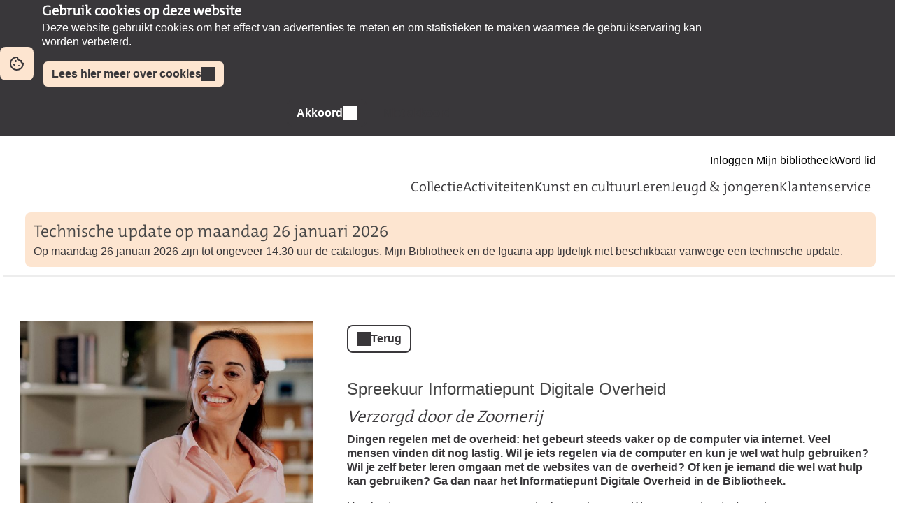

--- FILE ---
content_type: text/html; charset=UTF-8
request_url: https://dezoomerij.op-shop.nl/7587/spreekuur-informatiepunt-digitale-overheid/11-04-2024
body_size: 4044
content:
<!DOCTYPE html>
<html lang="nl">
<head>
            <meta charset="utf-8">
      <meta name="viewport" content="width=device-width, initial-scale=1, shrink-to-fit=no">
              <link rel="icon" href="https://bibliotheek.nl/content/dam/gelderland/veluwezoom/dezoomerij_favicon.png.thumb.319.319.1711471437000.png"/>
              <title>Spreekuur Informatiepunt Digitale Overheid | donderdag 11 april 2024 | de Zoomerij bibliotheek x cultuur</title>
    <meta property="og:site_name" content="de Zoomerij bibliotheek x cultuur" />
                  <link rel="stylesheet" href="https://static.op-shop.nl/theme/theme-dezoomerij-bnl-new-c838cbcc0511.css">
            <link rel="stylesheet" href="/assets/app.css?v=9f5621012fb014577ef1">
        <style>
      :root {
        --border-radius: 1;
              --primary-color: #a7d4b8;
                    --secondary-color: #a7d4b8;
            }
    </style>
      <meta name="description" content="Wil je iets regelen via de computer en kun je wel wat hulp gebruiken? Wil je zelf beter leren omgaan met de websites van de overheid? Of ken je iemand die wel w"/>
<meta property="og:title" content="Spreekuur Informatiepunt Digitale Overheid | donderdag 11 april 2024 om 10:00 "/>
<meta property="og:date" content="2024-04-11"/>
<meta property="og:type" content="website"/>
<meta property="og:url" content="https://dezoomerij.op-shop.nl/7587/spreekuur-informatiepunt-digitale-overheid/11-04-2024"/>
<meta property="og:site_name" content="de Zoomerij bibliotheek x cultuur"/>
  <meta property="og:image" content="https://static.op-shop.nl/thumb/thumb/6006fc411e562032190419.jpg"/>
  <meta property="og:image:width" content="200"/>
  <meta property="og:image:height" content="200"/>
<link rel="canonical" href="https://dezoomerij.op-shop.nl/7587/spreekuur-informatiepunt-digitale-overheid/11-04-2024?disable_filter=1" />

    
<!-- Matomo -->
<script>
  var _paq = window._paq = window._paq || [];
  /* tracker methods like "setCustomDimension" should be called before "trackPageView" */
  _paq.push(['trackPageView']);
  _paq.push(['enableLinkTracking']);
  (function() {
    var u="//opshop.matomo.cloud/";
    _paq.push(['setTrackerUrl', u+'matomo.php']);
    _paq.push(['setSiteId', '39']);
    var d=document, g=d.createElement('script'), s=d.getElementsByTagName('script')[0];
    g.async=true; g.src=u+'matomo.js'; s.parentNode.insertBefore(g,s);
  })();
</script>
<!-- End Matomo Code -->


</head>
<body class="bnl-new shop-dezoomerij" >

  <div id="cookie-consent" class="modalwindow-container bar">
    <div class="modalwindow main-column"><h2>Gebruik cookies op deze website</h2>
      <div class="modalwindow-content ">
        <p>
          Deze website gebruikt cookies om het effect van advertenties te meten
          en om statistieken te maken waarmee de gebruikservaring kan worden verbeterd.
        </p>
        <p>
          <a class="button tertiary" href="https://www.dezoomerij.nl/klantenservice/algemene-voorwaarden-en-privacy/privacyverklaring.html">
            Lees hier meer over cookies
          </a>
        </p>
        <p class="buttons">
          <button class="button primary ok" id="btn-enable-cookies">Akkoord</button>
          <button class="button quaternary notok" id="btn-disable-cookies">Niet akkoord</button>
        </p>
      </div>
    </div>
  </div>
<div class="page-container">
        <div class="biebwidget overflowing"> <div class="biebwidget-content widget-bnl-siteheader mobileOptimizedMenu"> <div class="richtext globalmessage"> <div class="section"> <h3>Technische update op maandag 26 januari 2026</h3> <p>Op maandag 26 januari 2026 zijn tot ongeveer 14.30 uur de catalogus, Mijn Bibliotheek en de Iguana app tijdelijk niet beschikbaar vanwege een technische update.</p> </div> </div> <div class="logo-wrapper"> <h1> <a href="https://www.dezoomerij.nl/"> <img src="https://www.dezoomerij.nl/content/dam/logo/zoomerij_logo_transparentklein.png" alt="" class="sitelogo"> </a> </h1></div> <p class="skiplinks"> <span>Ga direct naar de </span><a href="https://www.dezoomerij.nl#bw-main-content">inhoud</a><span> of het </span><a href="https://www.dezoomerij.nl#widget-identifier-bnl-navigatiebalk">hoofdmenu</a><span>.</span> </p> <ul class="metanav"> <li> <a href="https://www.sambis.nl/iguana/www.main.cls?sUrl=VZO_MijnBibliotheek"> Inloggen Mijn bibliotheek </a> </li> <li> <a href="https://www.dezoomerij.nl/klantenservice/word-lid-van-de-bibliotheek.html"> Word lid </a> </li></ul> <div id="widget-identifier-bnl-navigatiebalk" class="biebwidget overflowing" tabindex="-1"> <div class="widget-bnl-navigatiebalk biebwidget-content"> <ul class="nav compact" aria-label="Hoofdmenu"> <li class=" home"> <a href="https://www.dezoomerij.nl/home.html"><span>de Zoomerij</span></a> </li> <li> <a href="https://www.dezoomerij.nl/collectie.html">Collectie</a> </li> <li> <a href="https://www.dezoomerij.nl/nieuws-agenda.html">Activiteiten</a> </li> <li> <a href="https://www.dezoomerij.nl/kunstencultuur.html">Kunst en cultuur</a> </li> <li> <a href="https://www.dezoomerij.nl/leren.html">Leren</a> </li> <li> <a href="https://www.dezoomerij.nl/jeugd.html">Jeugd &amp; jongeren</a> </li> <li> <a href="https://www.dezoomerij.nl/klantenservice.html">Klantenservice</a> </li> </ul> </div></div> <div class="search parbase"></div> <div id="bibliotheek-nl-content"></div> </div> </div>
    <div class="content-container">
            
          <script type="application/ld+json">
{
    "@context": "http:\/\/schema.org",
    "@type": "Event",
    "eventAttendanceMode": "https:\/\/schema.org\/OfflineEventAttendanceMode",
    "eventStatus": "https:\/\/schema.org\/EventScheduled",
    "name": "Spreekuur Informatiepunt Digitale Overheid",
    "organizer": "de Zoomerij bibliotheek x cultuur",
    "startDate": "2024-04-11T10:00:00",
    "endDate": "2024-04-11T13:00:00",
    "description": "Wil je iets regelen via de computer en kun je wel wat hulp gebruiken? Wil je zelf beter leren omgaan met de websites van de overheid? Of ken je iemand die wel wat hulp kan gebruiken? Ga dan naar het Informatiepunt Digitale Overheid in de Bibliotheek.",
    "image": "https:\/\/static.op-shop.nl\/thumb\/thumb\/6006fc411e562032190419.jpg",
    "performer": {
        "@type": "PerformingGroup",
        "name": "de Zoomerij bibliotheek x cultuur"
    },
    "keywords": "gratis,volwassenen",
    "location": {
        "@type": "Place",
        "name": "Oosterbeek, de Zoomerij Oosterbeek",
        "address": {
            "@type": "PostalAddress",
            "streetAddress": "6861 GE Oosterbeek",
            "addressLocality": "Oosterbeek",
            "postalCode": "6861 GE",
            "addressCountry": "NL"
        }
    }
}
</script>
  <div class="product-detail">
  <div class="product-card">
          <div class="product-image">
      <img
      src="https://static.op-shop.nl/thumb/detail/6487238643e1a.jpg"
      alt="Spreekuur Informatiepunt Digitale Overheid"
      class=""
    />
  </div>
        <div class="product-details">
      <div class="product-date">
          donderdag 11 april 2024
      10:00
        -
          13:00
  
      </div>
      <table>
  <tbody>
                <tr>
        <td class="label"><span class="icon-marker">Locatie</span></td>
        <td><span class="reveal" data-reveal="location-detail">Oosterbeek, de Zoomerij Oosterbeek</span></td>
      </tr>
        <tr>
  <td class="label"><span class="icon-category">Categorie</span></td>
  <td>Vraag</td>
</tr>
  <tr>
    <td class="label"><span class="icon-tags">Tags</span></td>
    <td>
                        <a href="/?tags%5B%5D=24" class="tag">gratis</a>
                                <a href="/?tags%5B%5D=52" class="tag">volwassenen</a>
                  </td>
  </tr>

          <tr>
      <td class="label"><span class="icon-download">Download</span></td>
      <td>
        <a href="/ical/7587">
          Toevoegen aan agenda
        </a>
      </td>
    </tr>
    </tbody>
</table>

    </div>
  </div>
  <div class="product-content">
                  <a href="/" class="button secondary back back-if-same-host">
          Terug
        </a>
                    <h3>
        <a href="/7587/spreekuur-informatiepunt-digitale-overheid/11-04-2024">
      Spreekuur Informatiepunt Digitale Overheid
    </a>
  </h3>
    <h4 class="organiser make-clickable">Verzorgd door de Zoomerij</h4>
      
    <div class="markdown-block">
      
    </div>
          <div class="markdown-block">
        <p><strong>Dingen regelen met de overheid: het gebeurt steeds vaker op de computer via internet. Veel mensen vinden dit nog lastig. Wil je iets regelen via de computer en kun je wel wat hulp gebruiken? Wil je zelf beter leren omgaan met de websites van de overheid? Of ken je iemand die wel wat hulp kan gebruiken? Ga dan naar het Informatiepunt Digitale Overheid in de Bibliotheek.</strong></p>
<p>Hier luisteren we naar jouw vraag en denken met je mee. We geven je direct informatie waarmee je verder kunt. Of we verwijzen je door naar de juiste organisatie.</p>
<p>Je bent welkom zonder afspraak. Je hoeft geen lid te zijn van de Bibliotheek. De hulp is gratis.</p>
<p><em>Meer informatie: <a href="https://www.dezoomerij.nl/informatiepunt">www.dezoomerij.nl/informatiepunt</a></em></p>
      </div>
          </div>
</div>

  <div class="message hidden" id="location-detail">
    <h3 class="date-name">Oosterbeek, de Zoomerij Oosterbeek</h3>
    <p>
      Generaal Urquhartlaan 1<br />
      6861 GE Oosterbeek
    </p>
          <p><a href="https://www.dezoomerij.nl/klantenservice/openingstijden/onze-openingstijden.199888.html/de-zoomerij-oosterbeek/">https://www.dezoomerij.nl/klantenservice/openingstijden/onze-openingstijden.199888.html/de-zoomerij-oosterbeek/</a></p>
      </div>

    
  <hr/>
  
  </div>
      <div class="biebwidget overflowing"> <div class="biebwidget-content widget-bnl-footer"> <div class="nav plectrum"> <div class="column"> <h2 class="footer1title h2navtitle parbase">LOCATIES</h2> <ul class="link-list"> <li> <a href="https://www.dezoomerij.nl/klantenservice/openingstijden/onze-openingstijden.232777.html">de Zoomerij Dieren</a> </li> <li> <a href="https://www.dezoomerij.nl/klantenservice/openingstijden/onze-openingstijden.199889.html">de Zoomerij Doorwerth</a> </li> <li> <a href="https://www.dezoomerij.nl/klantenservice/openingstijden/onze-openingstijden.199888.html">de Zoomerij Oosterbeek</a> </li> <li> <a href="https://www.dezoomerij.nl/klantenservice/openingstijden/onze-openingstijden.199890.html">de Zoomerij Renkum</a> </li> <li> <a href="https://www.dezoomerij.nl/klantenservice/openingstijden/onze-openingstijden.198269.html">de Zoomerij Rheden</a> </li> <li> <a href="https://www.dezoomerij.nl/kunstencultuur/depinkenberg.html">De Pinkenberg, Rozendaal</a> </li> <li> <a href="https://www.dezoomerij.nl/klantenservice/openingstijden/onze-openingstijden.198268.html">de Zoomerij Velp-Rozendaal</a> </li></ul> </div> <div class="column"> <h2 class="footer2title h2navtitle parbase">LIDMAATSCHAP</h2> <ul class="link-list"> <li> <a href="https://www.sambis.nl/iguana/www.main.cls?sUrl=VZO_MijnBibliotheek">Mijn Bibliotheek - inloggen</a> </li> <li> <a href="https://www.dezoomerij.nl/klantenservice/veel-gestelde-vragen.html">Veelgestelde vragen</a> </li> <li> <a href="https://www.dezoomerij.nl/klantenservice/algemene-voorwaarden-en-privacy.html">Voorwaarden en privacy</a> </li> <li> <a href="https://www.dezoomerij.nl/klantenservice/tarieven.html">Tarieven</a> </li></ul> </div> <div class="column"> <h2 class="footer3title h2navtitle parbase">DE ZOOMERIJ</h2> <ul class="link-list"> <li> <a href="https://www.dezoomerij.nl/klantenservice/over-ons.html">Over ons</a> </li> <li> <a href="https://www.dezoomerij.nl/klantenservice/over-ons/vacatures.html">Vacatures</a> </li> <li> <a href="https://www.dezoomerij.nl/klantenservice/digitale-nieuwsbrief.html">Nieuwsbrief</a> </li> <li> <a href="https://www.dezoomerij.nl/klantenservice/contact.html">Contact</a> </li></ul> </div> </div> <ul class="metanav"></ul> </div></div>
  </div>
  <script>
    window.gaId = 'UA-139926492-1';
        window.ga = window.ga || function () {
      (ga.q = ga.q || []).push(arguments)
    };
    ga.l = +new Date;
    ga('create', window.gaId, 'auto');
    ga('send', 'pageview');
  </script>
  <script async src="https://www.google-analytics.com/analytics.js"></script>


  <script src="/assets/app.071c314751e48854a725.js"></script>
</body>
</html>


--- FILE ---
content_type: image/svg+xml
request_url: https://dezoomerij.op-shop.nl/assets/f72abb75632dcfd1d3e4.svg
body_size: 267
content:
<svg xmlns="http://www.w3.org/2000/svg" enable-background="new 0 0 24 24" height="24px" viewBox="0 0 24 24" width="24px" fill="#474747"><g><rect fill="none" height="24" width="24"/></g><g><path d="M16.59,9H15V4c0-0.55-0.45-1-1-1h-4C9.45,3,9,3.45,9,4v5H7.41c-0.89,0-1.34,1.08-0.71,1.71l4.59,4.59 c0.39,0.39,1.02,0.39,1.41,0l4.59-4.59C17.92,10.08,17.48,9,16.59,9z M5,19c0,0.55,0.45,1,1,1h12c0.55,0,1-0.45,1-1s-0.45-1-1-1H6 C5.45,18,5,18.45,5,19z"/></g></svg>

--- FILE ---
content_type: image/svg+xml
request_url: https://dezoomerij.op-shop.nl/assets/85eeef223307c1e7f44b.svg
body_size: 216
content:
<svg xmlns="http://www.w3.org/2000/svg" enable-background="new 0 0 24 24" height="24px" viewBox="0 0 24 24" width="24px" fill="#474747"><g><rect fill="none" height="24" width="24"/></g><g><path d="M12 2c-4.2 0-8 3.22-8 8.2 0 3.18 2.45 6.92 7.34 11.23.38.33.95.33 1.33 0C17.55 17.12 20 13.38 20 10.2 20 5.22 16.2 2 12 2zm0 10c-1.1 0-2-.9-2-2s.9-2 2-2 2 .9 2 2-.9 2-2 2z" enable-background="new"/></g></svg>